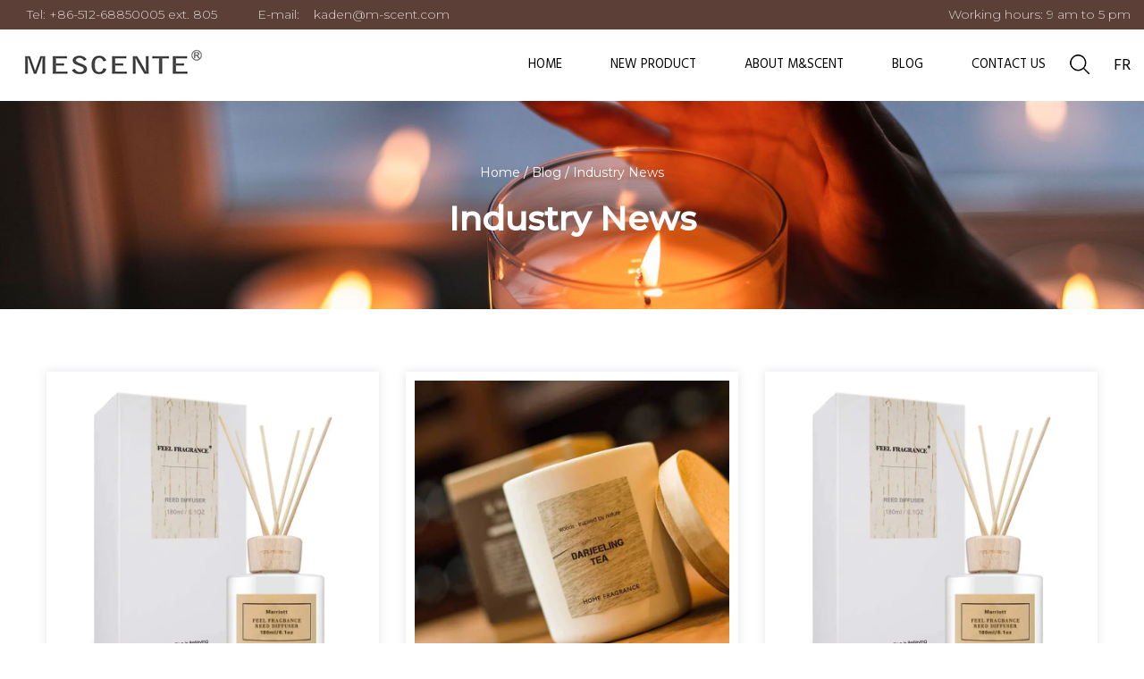

--- FILE ---
content_type: text/html; charset=utf-8
request_url: https://www.m-scent.com/news/industry-news/page/29/
body_size: 4476
content:
<!DOCTYPE html>
<html>

<head>
	<meta charset="utf-8">
	<meta name="viewport" content="width=device-width,initial-scale=1.0" />
	<meta http-equiv="X-UA-Compatible" content="IE=edge" />
	<meta name="format-detection" content="telephone=no" />
	<!--icon--><title>Industry News- M&SCENT Co., Ltd</title>
<meta name="description" content="Industry News- M&SCENT Co., Ltd" />
<meta name="keywords" content="Industry News" />
<!--#header##-->	<link rel="shortcut icon" href="/template/en/images/icon.ico" type="image/x-icon" />
	<link rel="icon" href="/template/en/images/icon.ico" type="image/x-icon" />
	<!--icon-->
	<link href="https://fonts.googleapis.com/css?family=Hind+Madurai|Montserrat:300,400,500" rel='stylesheet' type='text/css'>
	<link rel="stylesheet" href="/template/en/css/slick.css" />
	<link rel="stylesheet" type="text/css" href="/template/en/css/basic.css?ver=0.1">
	<link rel="stylesheet" type="text/css" href="/template/en/css/jquery.fancybox.min.css">
	<link rel="stylesheet" type="text/css" href="/template/en/css/main.css?ver=0.00078">
	<link rel="stylesheet" type="text/css" href="/template/en/css/font-awesome.min.css">
	<link rel="stylesheet" href="/template/en/css/animate.min.css" />
	
	<script type="text/javascript" src="/template/en/js/lazysizes.min.js"></script>
	<script type="text/javascript" src="/template/en/js/rsvp.min.js"></script>
	<script type="text/javascript" src="/template/en/js/basket.min.js"></script>
	<script type="text/javascript">
		basket.require({ url: '/template/en/js/jquery.js' }).then(function () {
        	basket.require(
				{ url: '/template/en/js/slick.js' },
				{ url: '/template/en/js/qrcode.min.js' },
				{ url: '/template/en/js/hwaq.js' },
				{ url: '/template/en/js/jquery.fancybox.min.js' },
				{ url: '/template/en/js/wow.min.js' },
				{ url: '/template/en/js/main.js', skipCache: true },
				{ url: '/template/en/js/index_js.js', skipCache: true }
				);
    	});
	</script>
	<!--[if lt IE 9]>
			<script type="text/javascript" src="/template/en/js/html5.js"></script>
		<![endif]-->
</head>

<body>
<!--===================== HEAD =====================-->
<div id="header">
	<!--===================== H-TOP =====================-->
	<div class="h-top">
		<div class="ui container menu cl">
			<ul class="fl">
				<li>
					Tel: +86-512-68850005 ext. 805
				</li>
				<li>
					E-mail: &nbsp; &nbsp;<a href="/cdn-cgi/l/email-protection" class="__cf_email__" data-cfemail="9bf0fafffef5dbf6b6e8f8fef5efb5f8f4f6">[email&#160;protected]</a>				</li>
			</ul>
			<ul class="fr">
				<li>
					Working hours: 9 am to 5 pm
				</li>
			</ul>
		</div>
	</div>
	<!--===================== NAVI =====================-->
	<div class="nav">
		<div class="ui container menu">
			<div class="logo left floated item">
				<a href="/"><img src="/template/en/images/logo.png" alt="M&SCENT Co., Ltd." /></a>
			</div>
			<div class="menu-box right floated item">
				<ul class="menu">
					<li> <a href="/">Home</a> </li>
					<li> <a href="/product/">New product</a>
						<ul class="sub-menu"> 							<li><a href="/product/scented-candle/">Scented candle</a></li> 							<li><a href="/product/reed-diffuser/">Reed Diffuser</a></li> 							<li><a href="/product/room-spray/">Room Spray</a></li> 							<li><a href="/product/aromatherapy-set/">Aromatherapy set</a></li> 							<li><a href="/product/candle-tool/">Candle tool</a></li> 							<li><a href="/product/scented-stone/">Scented Stone</a></li> 							<li><a href="/product/aromatherapy-oil/">Aromatherapy oil</a></li> 							<li><a href="/product/car-freshener/">Car Freshener</a></li>  </ul>
					</li>
					<li> <a rel="nofollow" href="/about/">About M&SCENT</a>
						<ul class="sub-menu"> 							<li><a rel="nofollow" href="/about/honour/">Honor certificate</a></li> 							<li><a rel="nofollow" href="/about/faq/">FAQ</a></li>  </ul>
					</li>
					<li> <a href="/news/">Blog</a>
						<ul class="sub-menu"> 							<li><a href="/news/company-news/">Company News</a></li> 							<li><a href="/news/industry-news/">Industry News</a></li>  </ul>
					</li>
					<li> <a rel="nofollow" href="/contact/">Contact Us</a> </li>
				</ul>
			</div>
			<div class="h-search item right floated">
				<img src="/template/en/images/tc-zoom.png" alt="">
			</div>
			<div class="language">
				<a href="http://fr.m-scent.com/">FR</a>
			</div>
			<div class="search-box">
				<form method="get" action="/product/"> <input type="text" name="s" required="required" value=""
						placeholder="Search..." /> <input type="submit" value=""> </form>
				<i class="close"></i>
			</div>
		</div>
	</div>
</div>
<div id="mobile" class="white">
	<div class="yy"></div>
	<div id="menu-on"> <i class="line1"></i> <i class="line2"></i> <i class="line3"></i> </div>
	<div class="menu-content">
		<div class="menu-logo">
			<a rel="nofollow" href="/"><img src="/template/en/images/logo.png" alt="M&SCENT Co., Ltd."></a>
		</div>
		<div class="menu-list">
			<h3><i class="fa fa-list"></i> Web Menu</h3>
			<div class="menu-menu-container">
				<ul id="menu-menu-1" class="menu">
					<li> <a href="/">Home</a> </li>
					<li> <a href="/product/">New product</a>
						<ul class="sub-menu"> 							<li><a href="/product/scented-candle/">Scented candle</a></li> 							<li><a href="/product/reed-diffuser/">Reed Diffuser</a></li> 							<li><a href="/product/room-spray/">Room Spray</a></li> 							<li><a href="/product/aromatherapy-set/">Aromatherapy set</a></li> 							<li><a href="/product/candle-tool/">Candle tool</a></li> 							<li><a href="/product/scented-stone/">Scented Stone</a></li> 							<li><a href="/product/aromatherapy-oil/">Aromatherapy oil</a></li> 							<li><a href="/product/car-freshener/">Car Freshener</a></li>  </ul>
					</li>
					<li> <a rel="nofollow" href="/about/">About M&SCENT</a>
						<ul class="sub-menu"> 							<li><a rel="nofollow" href="/about/honour/">Honor certificate</a></li> 							<li><a rel="nofollow" href="/about/faq/">FAQ</a></li>  </ul>
					</li>
					<li> <a rel="nofollow" href="/news/">Blog</a>
						<ul class="sub-menu"> 							<li><a href="/news/company-news/">Company News</a></li> 							<li><a href="/news/industry-news/">Industry News</a></li>  </ul>
					</li>
					<li> <a rel="nofollow" href="/contact/">Contact Us</a> </li>
				</ul>
			</div>
		</div>
		<div class="mob-search">
			<h3><i class="fa fa-search"></i> Product Search</h3>
			<form method="get" action="/product/"> <input type="text" placeholder="Search..." name="s"
					required="required" value="" /> <input type="submit" value=""> </form>
		</div>
		<div class="mob-yuy">
			<h3><i class="fa fa-globe"></i> Language</h3>
			<ul>
				<li>
					<a href="https://www.m-scent.com/"><img src="/template/en/images/us.jpg" alt="">English</a>
				</li>
				<li>
					<a href="http://fr.m-scent.com/"><img src="/template/en/images/fr.jpg" alt="">France</a>
				</li>
			</ul>
		</div>
		<div class="mob-share">
			<h3><i class="fa fa-share-alt"></i> Share</h3>
			<ul class="grid-box">
				<li class="column">
					<a rel="nofollow"
						href="javascript:window.open('http://www.facebook.com/sharer.php?u='+encodeURIComponent(document.location.href)+'&t='+encodeURIComponent(document.title),'_blank','toolbar=yes, location=yes, directories=no, status=no, menubar=yes, scrollbars=yes, resizable=no, copyhistory=yes, width=600, height=450,top=100,left=350');void(0)"><i
							class="fa fa-facebook-f"></i></a>
				</li>
				<li class="column">
					<a rel="nofollow"
						href="javascript:window.open('http://twitter.com/home?status='+encodeURIComponent(document.location.href)+' '+encodeURIComponent(document.title),'_blank','toolbar=yes, location=yes, directories=no, status=no, menubar=yes, scrollbars=yes, resizable=no, copyhistory=yes, width=600, height=450,top=100,left=350');void(0)"><i
							class="fa fa-twitter"></i></a>
				</li>
				<li class="column">
					<a rel="nofollow"
						href="javascript:window.open('https://web.whatsapp.com/send?text='+encodeURIComponent(document.location.href),'_blank','toolbar=yes, location=yes, directories=no, status=no, menubar=yes, scrollbars=yes, resizable=no, copyhistory=yes, width=600, height=450,top=100,left=350');void(0)"><i
							class="fa fa-whatsapp"></i></a>
				</li>
				<li class="column">
					<a rel="nofollow"
						href="javascript:window.open('http://www.linkedin.com/shareArticle?mini=true&url='+encodeURIComponent(document.location.href)+'&title='+encodeURIComponent(document.title)+'&source='+encodeURIComponent(document.location.href),'_blank','toolbar=yes, location=yes, directories=no, status=no, menubar=yes, scrollbars=yes, resizable=no, copyhistory=yes, width=600, height=450,top=100,left=350');void(0)"><i
							class="fa fa-linkedin in"></i></a>
				</li>
				<li class="column">
					<a rel="nofollow"
						href="javascript:window.open('https://reddit.com/submit?title='+encodeURIComponent(document.title)+'&url='+encodeURIComponent(document.location.href),'_blank','toolbar=yes, location=yes, directories=no, status=no, menubar=yes, scrollbars=yes, resizable=no, copyhistory=yes, width=600, height=450,top=100,left=350');void(0)"><i
							class="fa fa-reddit"></i></a>
				</li>
				<li class="column">
					<a rel="nofollow"
						href="javascript:window.open('https://pinterest.com/pin/create/button/?description='+encodeURIComponent(document.title)+'&url='+encodeURIComponent(document.location.href),'_blank','toolbar=yes, location=yes, directories=no, status=no, menubar=yes, scrollbars=yes, resizable=no, copyhistory=yes, width=600, height=450,top=100,left=350');void(0)"><i
							class="fa fa-pinterest"></i></a>
				</li>
			</ul>
		</div>
		<div id="menu-off">
			<h3><i class="fa fa-close"></i> Exit Menu</h3>
		</div>
	</div>
</div>
<div class="clear"></div>
<!--===================== INNER BANNER =====================-->
 <div class="inner-banner">
        <img src="/template/en/images/news-banner.jpg" alt="">
        <div class="text">
            <a href="/">Home</a> &#47; <a href="/news/">Blog</a> &#47; <span>Industry News</span>            <h3>Industry News</h3>
        </div>
    </div>

<div class="inner-page news-page">
    <div class="ui container">
                <div class="news-list">
                    <ul class="grid-box three">
                        <li class="column">
                            <div class="box">
                                <a rel="nofollow" href="/news/origin-of-reed-diffuser.html" class="img-box"><img src="/m-scent/2022/04/18/主图-1-4.jpg" alt=""></a>
                                <div class="content">
                                    <time>13<br/>May</time>
                                    <h3><a href="/news/origin-of-reed-diffuser.html">Origin of Reed Diffuser</a></h3>
                                    <p>For hundreds of years, Europeans have used scented perfumes to keep their living spaces smelling fre...</p>
                                    <a rel="nofollow" href="/news/origin-of-reed-diffuser.html" class="more">Read More <i class="fa fa-long-arrow-right"></i></a>
                                </div>
                            </div>
                        </li>
                        <li class="column">
                            <div class="box">
                                <a rel="nofollow" href="/news/how-to-choose-the-variety-of-scented-candles.html" class="img-box"><img src="/m-scent/2022/04/25/51zwirnjpgl._ac_sl1000_.jpg" alt=""></a>
                                <div class="content">
                                    <time>07<br/>May</time>
                                    <h3><a href="/news/how-to-choose-the-variety-of-scented-candles.html">How to Choose the Variety of Scented Candles?</a></h3>
                                    <p>There are so many kinds of waxes in scented candles, how do we choose?
The is paraffin wax: paraffin...</p>
                                    <a rel="nofollow" href="/news/how-to-choose-the-variety-of-scented-candles.html" class="more">Read More <i class="fa fa-long-arrow-right"></i></a>
                                </div>
                            </div>
                        </li>
                        <li class="column">
                            <div class="box">
                                <a rel="nofollow" href="/news/how-to-make-a-reed-diffuser-smell-stronger.html" class="img-box"><img src="/m-scent/2022/04/18/主图-1-4.jpg" alt=""></a>
                                <div class="content">
                                    <time>22<br/>Apr</time>
                                    <h3><a href="/news/how-to-make-a-reed-diffuser-smell-stronger.html">How to Make a Reed Diffuser Smell Stronger?</a></h3>
                                    <p>Reed diffusers are a safe, reliable, and visually appealing option for residential and commercial sp...</p>
                                    <a rel="nofollow" href="/news/how-to-make-a-reed-diffuser-smell-stronger.html" class="more">Read More <i class="fa fa-long-arrow-right"></i></a>
                                </div>
                            </div>
                        </li>
                        <li class="column">
                            <div class="box">
                                <a rel="nofollow" href="/news/what-s-the-difference-between-soy-beeswax-and-paraffin-candles.html" class="img-box"><img src="/m-scent/2022/01/07/619vybnq8+l._ac_sl1200_.jpg" alt=""></a>
                                <div class="content">
                                    <time>15<br/>Apr</time>
                                    <h3><a href="/news/what-s-the-difference-between-soy-beeswax-and-paraffin-candles.html">WHAT’S THE DIFFERENCE BETWEEN SOY, BEESWAX AND PARAFFIN...</a></h3>
                                    <p>There are a lot of different types of candles on the market. It’s not always easy to tell which ones...</p>
                                    <a rel="nofollow" href="/news/what-s-the-difference-between-soy-beeswax-and-paraffin-candles.html" class="more">Read More <i class="fa fa-long-arrow-right"></i></a>
                                </div>
                            </div>
                        </li>
                        <li class="column">
                            <div class="box">
                                <a rel="nofollow" href="/news/which-scented-candle-works-well-in-what-room.html" class="img-box"><img src="/m-scent/2022/01/25/81i3aqfjygl._ac_sl1500_.jpg" alt=""></a>
                                <div class="content">
                                    <time>08<br/>Apr</time>
                                    <h3><a href="/news/which-scented-candle-works-well-in-what-room.html">WHICH SCENTED CANDLE WORKS WELL IN WHAT ROOM?</a></h3>
                                    <p>Scented candles have a magical quality that means they can transform a room in a subtle way. The sme...</p>
                                    <a rel="nofollow" href="/news/which-scented-candle-works-well-in-what-room.html" class="more">Read More <i class="fa fa-long-arrow-right"></i></a>
                                </div>
                            </div>
                        </li>
                        <li class="column">
                            <div class="box">
                                <a rel="nofollow" href="/news/why-scented-candles.html" class="img-box"><img src="/m-scent/2022/01/25/616zxobyfwl._ac_sl1000_.jpg" alt=""></a>
                                <div class="content">
                                    <time>01<br/>Apr</time>
                                    <h3><a href="/news/why-scented-candles.html">Why Scented Candles?</a></h3>
                                    <p>Scented candles are a universally accepted gift for almost every occasion. They keep us feeling warm...</p>
                                    <a rel="nofollow" href="/news/why-scented-candles.html" class="more">Read More <i class="fa fa-long-arrow-right"></i></a>
                                </div>
                            </div>
                        </li>
                    </ul>
                </div>
                <div class="m-page">
                    <div class='wp-pagenavi' role='navigation'><a class="first" href="/news/industry-news/page/1/">&lsaquo;&lsaquo;</a> <a class="prev" href="/news/industry-news/page/28/">&lsaquo;</a> <a  href="/news/industry-news/page/27/">27</a><a  href="/news/industry-news/page/28/">28</a><span aria-current="page" class="current">29</span><a  href="/news/industry-news/page/30/">30</a><a  href="/news/industry-news/page/31/">31</a><a  href="/news/industry-news/page/32/">32</a> <a class="next" href="/news/industry-news/page/30/">&rsaquo;</a> <a class="end" href="/news/industry-news/page/39/">&rsaquo;&rsaquo;</a></div>                </div>
    </div>
</div>
		<!--/.wrapper-->
<!--===================== FOOTER =====================-->
<script data-cfasync="false" src="/cdn-cgi/scripts/5c5dd728/cloudflare-static/email-decode.min.js"></script><script defer src="https://static.hqchatcloud.com/kefu.js" type="text/javascript" id="kefu" data-token="bIw1_-7bXf971DxBk3LftHm2OTIXYvlqbOwVQfbdVj4BrE4qGmO6ZzbeaLzezuwV0clwyrz3uykCBu7WKVJ_25GOzAA3PmZ7bo6B81Op-JQ="></script>
<div id="footer">
	<div class="f-menu">
		<div class="ui container">
			<div class="grid-box four">
				<div class="column">
					<dl>
						<dt>About Us</dt>
						<dd><a rel="nofollow" href="/about/">Company Profile</a></dd>
												<dd><a rel="nofollow" href="/about/honour/">Honor certificate</a></dd>
												<dd><a rel="nofollow" href="/about/faq/">FAQ</a></dd>
											</dl>
				</div>
				<div class="column">
					<dl>
						<dt>Packaging products</dt>
												<dd><a href="/product/scented-candle/">Scented candle</a>
						</dd>
												<dd><a href="/product/reed-diffuser/">Reed Diffuser</a>
						</dd>
												<dd><a href="/product/room-spray/">Room Spray</a>
						</dd>
												<dd><a href="/product/aromatherapy-set/">Aromatherapy set</a>
						</dd>
												<dd><a href="/product/candle-tool/">Candle tool</a>
						</dd>
												<dd><a href="/product/scented-stone/">Scented Stone</a>
						</dd>
												<dd><a href="/product/aromatherapy-oil/">Aromatherapy oil</a>
						</dd>
												<dd><a href="/product/car-freshener/">Car Freshener</a>
						</dd>
											</dl>
					 
				</div>
				<div class="column">
					<dl>
						<dt>News Center</dt>
												<dd><a href="/news/company-news/">Company News</a></dd>
												<dd><a href="/news/industry-news/">Industry News</a></dd>
											</dl>
				</div>
				<div class="column">
					<dl>
						<dt>contact information</dt>
						<dd>Building 10, 39 East Muxu Road, Mudu Town,Wuzhong District,Suzhou,China</dd>
						<dd>+86-18662154595</dd>
						<dd><br>
							<a href="/cdn-cgi/l/email-protection" class="__cf_email__" data-cfemail="8fe4eeebeae1cfe2a2fceceae1fba1ece0e2">[email&#160;protected]</a></dd>
					</dl>
				</div>
			</div>
		</div>
	</div>

	<div class="f-copy">
		<div class="ui container">
			<div class="grid-box two">
				<div class="column left">
					<a rel="nofollow" href="javascript:window.open('http://twitter.com/home?status='+encodeURIComponent(document.location.href)+' '+encodeURIComponent(document.title),'_blank','toolbar=yes, location=yes, directories=no, status=no, menubar=yes, scrollbars=yes, resizable=no, copyhistory=yes, width=600, height=450,top=100,left=350');void(0)"><i class="fa fa-twitter"></i></a>
					<a rel="nofollow" href="javascript:window.open('http://www.facebook.com/sharer.php?u='+encodeURIComponent(document.location.href)+'&t='+encodeURIComponent(document.title),'_blank','toolbar=yes, location=yes, directories=no, status=no, menubar=yes, scrollbars=yes, resizable=no, copyhistory=yes, width=600, height=450,top=100,left=350');void(0)"><i class="fa fa-facebook-f"></i></a>
					<a rel="nofollow" href="javascript:window.open('http://www.linkedin.com/shareArticle?mini=true&url='+encodeURIComponent(document.location.href)+'&title='+encodeURIComponent(document.title)+'&source='+encodeURIComponent(document.location.href),'_blank','toolbar=yes, location=yes, directories=no, status=no, menubar=yes, scrollbars=yes, resizable=no, copyhistory=yes, width=600, height=450,top=100,left=350');void(0)"><i class="fa fa-linkedin"></i></a>
					<a rel="nofollow" class="mark"><i class="fa fa-qrcode"></i><div id="ewm"></div></a>
				</div>
				<div class="column right">
					<p>
						Copyright © MESCENTE HOME FRAGRANCE All Rights Reserved.
						<a href="http://www.hqsmartcloud.com/" rel="nofollow" target="_blank"><img src="/template/en/images/HWAQ/EN/white.png" alt=""></a>
						<a class="mxfoot" href="/">Home Fragrance Manufacturers</a>
					</p>
				</div>
			</div>
		</div>
	</div>
</div>

<script data-cfasync="false" src="/cdn-cgi/scripts/5c5dd728/cloudflare-static/email-decode.min.js"></script><script defer src="https://static.cloudflareinsights.com/beacon.min.js/vcd15cbe7772f49c399c6a5babf22c1241717689176015" integrity="sha512-ZpsOmlRQV6y907TI0dKBHq9Md29nnaEIPlkf84rnaERnq6zvWvPUqr2ft8M1aS28oN72PdrCzSjY4U6VaAw1EQ==" data-cf-beacon='{"version":"2024.11.0","token":"9448e5ccda80498590a0c7fbbc947cd5","r":1,"server_timing":{"name":{"cfCacheStatus":true,"cfEdge":true,"cfExtPri":true,"cfL4":true,"cfOrigin":true,"cfSpeedBrain":true},"location_startswith":null}}' crossorigin="anonymous"></script>
</body>

</html>
<!-- Matomo -->
<script type="text/javascript">
  var _paq = window._paq || [];
  /* tracker methods like "setCustomDimension" should be called before "trackPageView" */
  _paq.push(['setCampaignNameKey', 'gclid']);
  //_paq.push(['setExcludedReferrers', ['super.hqsmartcloud.com']]);
  _paq.push(['trackPageView']);
  _paq.push(['enableLinkTracking']);
  (function() {
    var u="//supertest.hqsmartcloud.com/";
    _paq.push(['setTrackerUrl', u+'matomo.php']);
    _paq.push(['setSiteId', '261']);
    var d=document, g=d.createElement('script'), s=d.getElementsByTagName('script')[0];
    g.type='text/javascript'; g.async=true; g.defer=true; g.src='//hqcdn.hqsmartcloud.com/matomo.js'; s.parentNode.insertBefore(g,s);
  })();
</script>
<!-- End Matomo Code -->
                                  <!--chat-->
                                  